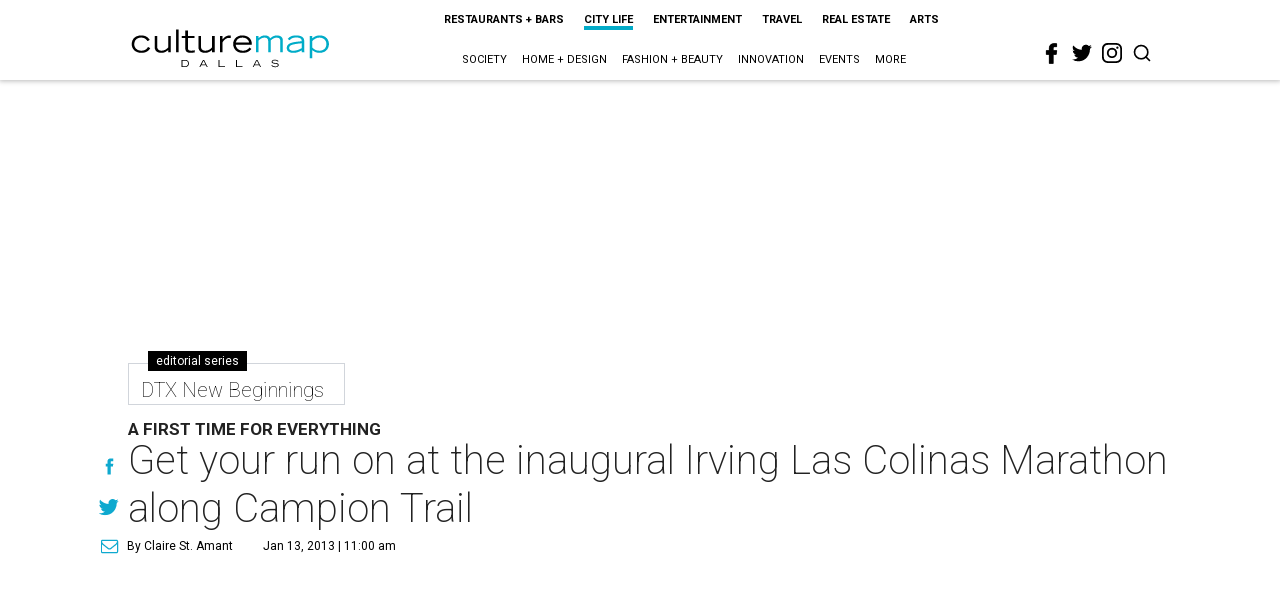

--- FILE ---
content_type: text/html; charset=utf-8
request_url: https://www.google.com/recaptcha/api2/aframe
body_size: 267
content:
<!DOCTYPE HTML><html><head><meta http-equiv="content-type" content="text/html; charset=UTF-8"></head><body><script nonce="77a5UtjmBqI_8iAFSpLeIQ">/** Anti-fraud and anti-abuse applications only. See google.com/recaptcha */ try{var clients={'sodar':'https://pagead2.googlesyndication.com/pagead/sodar?'};window.addEventListener("message",function(a){try{if(a.source===window.parent){var b=JSON.parse(a.data);var c=clients[b['id']];if(c){var d=document.createElement('img');d.src=c+b['params']+'&rc='+(localStorage.getItem("rc::a")?sessionStorage.getItem("rc::b"):"");window.document.body.appendChild(d);sessionStorage.setItem("rc::e",parseInt(sessionStorage.getItem("rc::e")||0)+1);localStorage.setItem("rc::h",'1769158267217');}}}catch(b){}});window.parent.postMessage("_grecaptcha_ready", "*");}catch(b){}</script></body></html>